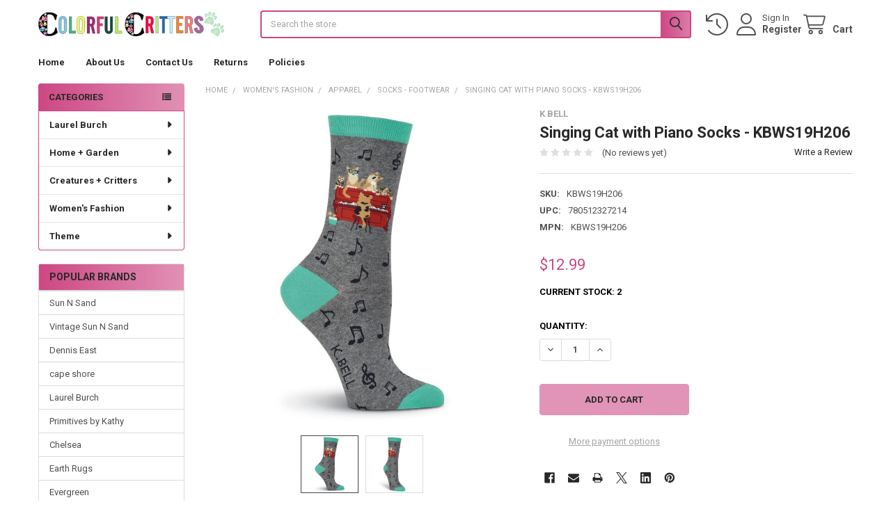

--- FILE ---
content_type: text/html; charset=utf-8
request_url: https://www.google.com/recaptcha/api2/anchor?ar=1&k=6LcjX0sbAAAAACp92-MNpx66FT4pbIWh-FTDmkkz&co=aHR0cHM6Ly9jb2xvcmZ1bGNyaXR0ZXJzLmNvbTo0NDM.&hl=en&v=PoyoqOPhxBO7pBk68S4YbpHZ&size=normal&anchor-ms=20000&execute-ms=30000&cb=55oujzqhd9fj
body_size: 49459
content:
<!DOCTYPE HTML><html dir="ltr" lang="en"><head><meta http-equiv="Content-Type" content="text/html; charset=UTF-8">
<meta http-equiv="X-UA-Compatible" content="IE=edge">
<title>reCAPTCHA</title>
<style type="text/css">
/* cyrillic-ext */
@font-face {
  font-family: 'Roboto';
  font-style: normal;
  font-weight: 400;
  font-stretch: 100%;
  src: url(//fonts.gstatic.com/s/roboto/v48/KFO7CnqEu92Fr1ME7kSn66aGLdTylUAMa3GUBHMdazTgWw.woff2) format('woff2');
  unicode-range: U+0460-052F, U+1C80-1C8A, U+20B4, U+2DE0-2DFF, U+A640-A69F, U+FE2E-FE2F;
}
/* cyrillic */
@font-face {
  font-family: 'Roboto';
  font-style: normal;
  font-weight: 400;
  font-stretch: 100%;
  src: url(//fonts.gstatic.com/s/roboto/v48/KFO7CnqEu92Fr1ME7kSn66aGLdTylUAMa3iUBHMdazTgWw.woff2) format('woff2');
  unicode-range: U+0301, U+0400-045F, U+0490-0491, U+04B0-04B1, U+2116;
}
/* greek-ext */
@font-face {
  font-family: 'Roboto';
  font-style: normal;
  font-weight: 400;
  font-stretch: 100%;
  src: url(//fonts.gstatic.com/s/roboto/v48/KFO7CnqEu92Fr1ME7kSn66aGLdTylUAMa3CUBHMdazTgWw.woff2) format('woff2');
  unicode-range: U+1F00-1FFF;
}
/* greek */
@font-face {
  font-family: 'Roboto';
  font-style: normal;
  font-weight: 400;
  font-stretch: 100%;
  src: url(//fonts.gstatic.com/s/roboto/v48/KFO7CnqEu92Fr1ME7kSn66aGLdTylUAMa3-UBHMdazTgWw.woff2) format('woff2');
  unicode-range: U+0370-0377, U+037A-037F, U+0384-038A, U+038C, U+038E-03A1, U+03A3-03FF;
}
/* math */
@font-face {
  font-family: 'Roboto';
  font-style: normal;
  font-weight: 400;
  font-stretch: 100%;
  src: url(//fonts.gstatic.com/s/roboto/v48/KFO7CnqEu92Fr1ME7kSn66aGLdTylUAMawCUBHMdazTgWw.woff2) format('woff2');
  unicode-range: U+0302-0303, U+0305, U+0307-0308, U+0310, U+0312, U+0315, U+031A, U+0326-0327, U+032C, U+032F-0330, U+0332-0333, U+0338, U+033A, U+0346, U+034D, U+0391-03A1, U+03A3-03A9, U+03B1-03C9, U+03D1, U+03D5-03D6, U+03F0-03F1, U+03F4-03F5, U+2016-2017, U+2034-2038, U+203C, U+2040, U+2043, U+2047, U+2050, U+2057, U+205F, U+2070-2071, U+2074-208E, U+2090-209C, U+20D0-20DC, U+20E1, U+20E5-20EF, U+2100-2112, U+2114-2115, U+2117-2121, U+2123-214F, U+2190, U+2192, U+2194-21AE, U+21B0-21E5, U+21F1-21F2, U+21F4-2211, U+2213-2214, U+2216-22FF, U+2308-230B, U+2310, U+2319, U+231C-2321, U+2336-237A, U+237C, U+2395, U+239B-23B7, U+23D0, U+23DC-23E1, U+2474-2475, U+25AF, U+25B3, U+25B7, U+25BD, U+25C1, U+25CA, U+25CC, U+25FB, U+266D-266F, U+27C0-27FF, U+2900-2AFF, U+2B0E-2B11, U+2B30-2B4C, U+2BFE, U+3030, U+FF5B, U+FF5D, U+1D400-1D7FF, U+1EE00-1EEFF;
}
/* symbols */
@font-face {
  font-family: 'Roboto';
  font-style: normal;
  font-weight: 400;
  font-stretch: 100%;
  src: url(//fonts.gstatic.com/s/roboto/v48/KFO7CnqEu92Fr1ME7kSn66aGLdTylUAMaxKUBHMdazTgWw.woff2) format('woff2');
  unicode-range: U+0001-000C, U+000E-001F, U+007F-009F, U+20DD-20E0, U+20E2-20E4, U+2150-218F, U+2190, U+2192, U+2194-2199, U+21AF, U+21E6-21F0, U+21F3, U+2218-2219, U+2299, U+22C4-22C6, U+2300-243F, U+2440-244A, U+2460-24FF, U+25A0-27BF, U+2800-28FF, U+2921-2922, U+2981, U+29BF, U+29EB, U+2B00-2BFF, U+4DC0-4DFF, U+FFF9-FFFB, U+10140-1018E, U+10190-1019C, U+101A0, U+101D0-101FD, U+102E0-102FB, U+10E60-10E7E, U+1D2C0-1D2D3, U+1D2E0-1D37F, U+1F000-1F0FF, U+1F100-1F1AD, U+1F1E6-1F1FF, U+1F30D-1F30F, U+1F315, U+1F31C, U+1F31E, U+1F320-1F32C, U+1F336, U+1F378, U+1F37D, U+1F382, U+1F393-1F39F, U+1F3A7-1F3A8, U+1F3AC-1F3AF, U+1F3C2, U+1F3C4-1F3C6, U+1F3CA-1F3CE, U+1F3D4-1F3E0, U+1F3ED, U+1F3F1-1F3F3, U+1F3F5-1F3F7, U+1F408, U+1F415, U+1F41F, U+1F426, U+1F43F, U+1F441-1F442, U+1F444, U+1F446-1F449, U+1F44C-1F44E, U+1F453, U+1F46A, U+1F47D, U+1F4A3, U+1F4B0, U+1F4B3, U+1F4B9, U+1F4BB, U+1F4BF, U+1F4C8-1F4CB, U+1F4D6, U+1F4DA, U+1F4DF, U+1F4E3-1F4E6, U+1F4EA-1F4ED, U+1F4F7, U+1F4F9-1F4FB, U+1F4FD-1F4FE, U+1F503, U+1F507-1F50B, U+1F50D, U+1F512-1F513, U+1F53E-1F54A, U+1F54F-1F5FA, U+1F610, U+1F650-1F67F, U+1F687, U+1F68D, U+1F691, U+1F694, U+1F698, U+1F6AD, U+1F6B2, U+1F6B9-1F6BA, U+1F6BC, U+1F6C6-1F6CF, U+1F6D3-1F6D7, U+1F6E0-1F6EA, U+1F6F0-1F6F3, U+1F6F7-1F6FC, U+1F700-1F7FF, U+1F800-1F80B, U+1F810-1F847, U+1F850-1F859, U+1F860-1F887, U+1F890-1F8AD, U+1F8B0-1F8BB, U+1F8C0-1F8C1, U+1F900-1F90B, U+1F93B, U+1F946, U+1F984, U+1F996, U+1F9E9, U+1FA00-1FA6F, U+1FA70-1FA7C, U+1FA80-1FA89, U+1FA8F-1FAC6, U+1FACE-1FADC, U+1FADF-1FAE9, U+1FAF0-1FAF8, U+1FB00-1FBFF;
}
/* vietnamese */
@font-face {
  font-family: 'Roboto';
  font-style: normal;
  font-weight: 400;
  font-stretch: 100%;
  src: url(//fonts.gstatic.com/s/roboto/v48/KFO7CnqEu92Fr1ME7kSn66aGLdTylUAMa3OUBHMdazTgWw.woff2) format('woff2');
  unicode-range: U+0102-0103, U+0110-0111, U+0128-0129, U+0168-0169, U+01A0-01A1, U+01AF-01B0, U+0300-0301, U+0303-0304, U+0308-0309, U+0323, U+0329, U+1EA0-1EF9, U+20AB;
}
/* latin-ext */
@font-face {
  font-family: 'Roboto';
  font-style: normal;
  font-weight: 400;
  font-stretch: 100%;
  src: url(//fonts.gstatic.com/s/roboto/v48/KFO7CnqEu92Fr1ME7kSn66aGLdTylUAMa3KUBHMdazTgWw.woff2) format('woff2');
  unicode-range: U+0100-02BA, U+02BD-02C5, U+02C7-02CC, U+02CE-02D7, U+02DD-02FF, U+0304, U+0308, U+0329, U+1D00-1DBF, U+1E00-1E9F, U+1EF2-1EFF, U+2020, U+20A0-20AB, U+20AD-20C0, U+2113, U+2C60-2C7F, U+A720-A7FF;
}
/* latin */
@font-face {
  font-family: 'Roboto';
  font-style: normal;
  font-weight: 400;
  font-stretch: 100%;
  src: url(//fonts.gstatic.com/s/roboto/v48/KFO7CnqEu92Fr1ME7kSn66aGLdTylUAMa3yUBHMdazQ.woff2) format('woff2');
  unicode-range: U+0000-00FF, U+0131, U+0152-0153, U+02BB-02BC, U+02C6, U+02DA, U+02DC, U+0304, U+0308, U+0329, U+2000-206F, U+20AC, U+2122, U+2191, U+2193, U+2212, U+2215, U+FEFF, U+FFFD;
}
/* cyrillic-ext */
@font-face {
  font-family: 'Roboto';
  font-style: normal;
  font-weight: 500;
  font-stretch: 100%;
  src: url(//fonts.gstatic.com/s/roboto/v48/KFO7CnqEu92Fr1ME7kSn66aGLdTylUAMa3GUBHMdazTgWw.woff2) format('woff2');
  unicode-range: U+0460-052F, U+1C80-1C8A, U+20B4, U+2DE0-2DFF, U+A640-A69F, U+FE2E-FE2F;
}
/* cyrillic */
@font-face {
  font-family: 'Roboto';
  font-style: normal;
  font-weight: 500;
  font-stretch: 100%;
  src: url(//fonts.gstatic.com/s/roboto/v48/KFO7CnqEu92Fr1ME7kSn66aGLdTylUAMa3iUBHMdazTgWw.woff2) format('woff2');
  unicode-range: U+0301, U+0400-045F, U+0490-0491, U+04B0-04B1, U+2116;
}
/* greek-ext */
@font-face {
  font-family: 'Roboto';
  font-style: normal;
  font-weight: 500;
  font-stretch: 100%;
  src: url(//fonts.gstatic.com/s/roboto/v48/KFO7CnqEu92Fr1ME7kSn66aGLdTylUAMa3CUBHMdazTgWw.woff2) format('woff2');
  unicode-range: U+1F00-1FFF;
}
/* greek */
@font-face {
  font-family: 'Roboto';
  font-style: normal;
  font-weight: 500;
  font-stretch: 100%;
  src: url(//fonts.gstatic.com/s/roboto/v48/KFO7CnqEu92Fr1ME7kSn66aGLdTylUAMa3-UBHMdazTgWw.woff2) format('woff2');
  unicode-range: U+0370-0377, U+037A-037F, U+0384-038A, U+038C, U+038E-03A1, U+03A3-03FF;
}
/* math */
@font-face {
  font-family: 'Roboto';
  font-style: normal;
  font-weight: 500;
  font-stretch: 100%;
  src: url(//fonts.gstatic.com/s/roboto/v48/KFO7CnqEu92Fr1ME7kSn66aGLdTylUAMawCUBHMdazTgWw.woff2) format('woff2');
  unicode-range: U+0302-0303, U+0305, U+0307-0308, U+0310, U+0312, U+0315, U+031A, U+0326-0327, U+032C, U+032F-0330, U+0332-0333, U+0338, U+033A, U+0346, U+034D, U+0391-03A1, U+03A3-03A9, U+03B1-03C9, U+03D1, U+03D5-03D6, U+03F0-03F1, U+03F4-03F5, U+2016-2017, U+2034-2038, U+203C, U+2040, U+2043, U+2047, U+2050, U+2057, U+205F, U+2070-2071, U+2074-208E, U+2090-209C, U+20D0-20DC, U+20E1, U+20E5-20EF, U+2100-2112, U+2114-2115, U+2117-2121, U+2123-214F, U+2190, U+2192, U+2194-21AE, U+21B0-21E5, U+21F1-21F2, U+21F4-2211, U+2213-2214, U+2216-22FF, U+2308-230B, U+2310, U+2319, U+231C-2321, U+2336-237A, U+237C, U+2395, U+239B-23B7, U+23D0, U+23DC-23E1, U+2474-2475, U+25AF, U+25B3, U+25B7, U+25BD, U+25C1, U+25CA, U+25CC, U+25FB, U+266D-266F, U+27C0-27FF, U+2900-2AFF, U+2B0E-2B11, U+2B30-2B4C, U+2BFE, U+3030, U+FF5B, U+FF5D, U+1D400-1D7FF, U+1EE00-1EEFF;
}
/* symbols */
@font-face {
  font-family: 'Roboto';
  font-style: normal;
  font-weight: 500;
  font-stretch: 100%;
  src: url(//fonts.gstatic.com/s/roboto/v48/KFO7CnqEu92Fr1ME7kSn66aGLdTylUAMaxKUBHMdazTgWw.woff2) format('woff2');
  unicode-range: U+0001-000C, U+000E-001F, U+007F-009F, U+20DD-20E0, U+20E2-20E4, U+2150-218F, U+2190, U+2192, U+2194-2199, U+21AF, U+21E6-21F0, U+21F3, U+2218-2219, U+2299, U+22C4-22C6, U+2300-243F, U+2440-244A, U+2460-24FF, U+25A0-27BF, U+2800-28FF, U+2921-2922, U+2981, U+29BF, U+29EB, U+2B00-2BFF, U+4DC0-4DFF, U+FFF9-FFFB, U+10140-1018E, U+10190-1019C, U+101A0, U+101D0-101FD, U+102E0-102FB, U+10E60-10E7E, U+1D2C0-1D2D3, U+1D2E0-1D37F, U+1F000-1F0FF, U+1F100-1F1AD, U+1F1E6-1F1FF, U+1F30D-1F30F, U+1F315, U+1F31C, U+1F31E, U+1F320-1F32C, U+1F336, U+1F378, U+1F37D, U+1F382, U+1F393-1F39F, U+1F3A7-1F3A8, U+1F3AC-1F3AF, U+1F3C2, U+1F3C4-1F3C6, U+1F3CA-1F3CE, U+1F3D4-1F3E0, U+1F3ED, U+1F3F1-1F3F3, U+1F3F5-1F3F7, U+1F408, U+1F415, U+1F41F, U+1F426, U+1F43F, U+1F441-1F442, U+1F444, U+1F446-1F449, U+1F44C-1F44E, U+1F453, U+1F46A, U+1F47D, U+1F4A3, U+1F4B0, U+1F4B3, U+1F4B9, U+1F4BB, U+1F4BF, U+1F4C8-1F4CB, U+1F4D6, U+1F4DA, U+1F4DF, U+1F4E3-1F4E6, U+1F4EA-1F4ED, U+1F4F7, U+1F4F9-1F4FB, U+1F4FD-1F4FE, U+1F503, U+1F507-1F50B, U+1F50D, U+1F512-1F513, U+1F53E-1F54A, U+1F54F-1F5FA, U+1F610, U+1F650-1F67F, U+1F687, U+1F68D, U+1F691, U+1F694, U+1F698, U+1F6AD, U+1F6B2, U+1F6B9-1F6BA, U+1F6BC, U+1F6C6-1F6CF, U+1F6D3-1F6D7, U+1F6E0-1F6EA, U+1F6F0-1F6F3, U+1F6F7-1F6FC, U+1F700-1F7FF, U+1F800-1F80B, U+1F810-1F847, U+1F850-1F859, U+1F860-1F887, U+1F890-1F8AD, U+1F8B0-1F8BB, U+1F8C0-1F8C1, U+1F900-1F90B, U+1F93B, U+1F946, U+1F984, U+1F996, U+1F9E9, U+1FA00-1FA6F, U+1FA70-1FA7C, U+1FA80-1FA89, U+1FA8F-1FAC6, U+1FACE-1FADC, U+1FADF-1FAE9, U+1FAF0-1FAF8, U+1FB00-1FBFF;
}
/* vietnamese */
@font-face {
  font-family: 'Roboto';
  font-style: normal;
  font-weight: 500;
  font-stretch: 100%;
  src: url(//fonts.gstatic.com/s/roboto/v48/KFO7CnqEu92Fr1ME7kSn66aGLdTylUAMa3OUBHMdazTgWw.woff2) format('woff2');
  unicode-range: U+0102-0103, U+0110-0111, U+0128-0129, U+0168-0169, U+01A0-01A1, U+01AF-01B0, U+0300-0301, U+0303-0304, U+0308-0309, U+0323, U+0329, U+1EA0-1EF9, U+20AB;
}
/* latin-ext */
@font-face {
  font-family: 'Roboto';
  font-style: normal;
  font-weight: 500;
  font-stretch: 100%;
  src: url(//fonts.gstatic.com/s/roboto/v48/KFO7CnqEu92Fr1ME7kSn66aGLdTylUAMa3KUBHMdazTgWw.woff2) format('woff2');
  unicode-range: U+0100-02BA, U+02BD-02C5, U+02C7-02CC, U+02CE-02D7, U+02DD-02FF, U+0304, U+0308, U+0329, U+1D00-1DBF, U+1E00-1E9F, U+1EF2-1EFF, U+2020, U+20A0-20AB, U+20AD-20C0, U+2113, U+2C60-2C7F, U+A720-A7FF;
}
/* latin */
@font-face {
  font-family: 'Roboto';
  font-style: normal;
  font-weight: 500;
  font-stretch: 100%;
  src: url(//fonts.gstatic.com/s/roboto/v48/KFO7CnqEu92Fr1ME7kSn66aGLdTylUAMa3yUBHMdazQ.woff2) format('woff2');
  unicode-range: U+0000-00FF, U+0131, U+0152-0153, U+02BB-02BC, U+02C6, U+02DA, U+02DC, U+0304, U+0308, U+0329, U+2000-206F, U+20AC, U+2122, U+2191, U+2193, U+2212, U+2215, U+FEFF, U+FFFD;
}
/* cyrillic-ext */
@font-face {
  font-family: 'Roboto';
  font-style: normal;
  font-weight: 900;
  font-stretch: 100%;
  src: url(//fonts.gstatic.com/s/roboto/v48/KFO7CnqEu92Fr1ME7kSn66aGLdTylUAMa3GUBHMdazTgWw.woff2) format('woff2');
  unicode-range: U+0460-052F, U+1C80-1C8A, U+20B4, U+2DE0-2DFF, U+A640-A69F, U+FE2E-FE2F;
}
/* cyrillic */
@font-face {
  font-family: 'Roboto';
  font-style: normal;
  font-weight: 900;
  font-stretch: 100%;
  src: url(//fonts.gstatic.com/s/roboto/v48/KFO7CnqEu92Fr1ME7kSn66aGLdTylUAMa3iUBHMdazTgWw.woff2) format('woff2');
  unicode-range: U+0301, U+0400-045F, U+0490-0491, U+04B0-04B1, U+2116;
}
/* greek-ext */
@font-face {
  font-family: 'Roboto';
  font-style: normal;
  font-weight: 900;
  font-stretch: 100%;
  src: url(//fonts.gstatic.com/s/roboto/v48/KFO7CnqEu92Fr1ME7kSn66aGLdTylUAMa3CUBHMdazTgWw.woff2) format('woff2');
  unicode-range: U+1F00-1FFF;
}
/* greek */
@font-face {
  font-family: 'Roboto';
  font-style: normal;
  font-weight: 900;
  font-stretch: 100%;
  src: url(//fonts.gstatic.com/s/roboto/v48/KFO7CnqEu92Fr1ME7kSn66aGLdTylUAMa3-UBHMdazTgWw.woff2) format('woff2');
  unicode-range: U+0370-0377, U+037A-037F, U+0384-038A, U+038C, U+038E-03A1, U+03A3-03FF;
}
/* math */
@font-face {
  font-family: 'Roboto';
  font-style: normal;
  font-weight: 900;
  font-stretch: 100%;
  src: url(//fonts.gstatic.com/s/roboto/v48/KFO7CnqEu92Fr1ME7kSn66aGLdTylUAMawCUBHMdazTgWw.woff2) format('woff2');
  unicode-range: U+0302-0303, U+0305, U+0307-0308, U+0310, U+0312, U+0315, U+031A, U+0326-0327, U+032C, U+032F-0330, U+0332-0333, U+0338, U+033A, U+0346, U+034D, U+0391-03A1, U+03A3-03A9, U+03B1-03C9, U+03D1, U+03D5-03D6, U+03F0-03F1, U+03F4-03F5, U+2016-2017, U+2034-2038, U+203C, U+2040, U+2043, U+2047, U+2050, U+2057, U+205F, U+2070-2071, U+2074-208E, U+2090-209C, U+20D0-20DC, U+20E1, U+20E5-20EF, U+2100-2112, U+2114-2115, U+2117-2121, U+2123-214F, U+2190, U+2192, U+2194-21AE, U+21B0-21E5, U+21F1-21F2, U+21F4-2211, U+2213-2214, U+2216-22FF, U+2308-230B, U+2310, U+2319, U+231C-2321, U+2336-237A, U+237C, U+2395, U+239B-23B7, U+23D0, U+23DC-23E1, U+2474-2475, U+25AF, U+25B3, U+25B7, U+25BD, U+25C1, U+25CA, U+25CC, U+25FB, U+266D-266F, U+27C0-27FF, U+2900-2AFF, U+2B0E-2B11, U+2B30-2B4C, U+2BFE, U+3030, U+FF5B, U+FF5D, U+1D400-1D7FF, U+1EE00-1EEFF;
}
/* symbols */
@font-face {
  font-family: 'Roboto';
  font-style: normal;
  font-weight: 900;
  font-stretch: 100%;
  src: url(//fonts.gstatic.com/s/roboto/v48/KFO7CnqEu92Fr1ME7kSn66aGLdTylUAMaxKUBHMdazTgWw.woff2) format('woff2');
  unicode-range: U+0001-000C, U+000E-001F, U+007F-009F, U+20DD-20E0, U+20E2-20E4, U+2150-218F, U+2190, U+2192, U+2194-2199, U+21AF, U+21E6-21F0, U+21F3, U+2218-2219, U+2299, U+22C4-22C6, U+2300-243F, U+2440-244A, U+2460-24FF, U+25A0-27BF, U+2800-28FF, U+2921-2922, U+2981, U+29BF, U+29EB, U+2B00-2BFF, U+4DC0-4DFF, U+FFF9-FFFB, U+10140-1018E, U+10190-1019C, U+101A0, U+101D0-101FD, U+102E0-102FB, U+10E60-10E7E, U+1D2C0-1D2D3, U+1D2E0-1D37F, U+1F000-1F0FF, U+1F100-1F1AD, U+1F1E6-1F1FF, U+1F30D-1F30F, U+1F315, U+1F31C, U+1F31E, U+1F320-1F32C, U+1F336, U+1F378, U+1F37D, U+1F382, U+1F393-1F39F, U+1F3A7-1F3A8, U+1F3AC-1F3AF, U+1F3C2, U+1F3C4-1F3C6, U+1F3CA-1F3CE, U+1F3D4-1F3E0, U+1F3ED, U+1F3F1-1F3F3, U+1F3F5-1F3F7, U+1F408, U+1F415, U+1F41F, U+1F426, U+1F43F, U+1F441-1F442, U+1F444, U+1F446-1F449, U+1F44C-1F44E, U+1F453, U+1F46A, U+1F47D, U+1F4A3, U+1F4B0, U+1F4B3, U+1F4B9, U+1F4BB, U+1F4BF, U+1F4C8-1F4CB, U+1F4D6, U+1F4DA, U+1F4DF, U+1F4E3-1F4E6, U+1F4EA-1F4ED, U+1F4F7, U+1F4F9-1F4FB, U+1F4FD-1F4FE, U+1F503, U+1F507-1F50B, U+1F50D, U+1F512-1F513, U+1F53E-1F54A, U+1F54F-1F5FA, U+1F610, U+1F650-1F67F, U+1F687, U+1F68D, U+1F691, U+1F694, U+1F698, U+1F6AD, U+1F6B2, U+1F6B9-1F6BA, U+1F6BC, U+1F6C6-1F6CF, U+1F6D3-1F6D7, U+1F6E0-1F6EA, U+1F6F0-1F6F3, U+1F6F7-1F6FC, U+1F700-1F7FF, U+1F800-1F80B, U+1F810-1F847, U+1F850-1F859, U+1F860-1F887, U+1F890-1F8AD, U+1F8B0-1F8BB, U+1F8C0-1F8C1, U+1F900-1F90B, U+1F93B, U+1F946, U+1F984, U+1F996, U+1F9E9, U+1FA00-1FA6F, U+1FA70-1FA7C, U+1FA80-1FA89, U+1FA8F-1FAC6, U+1FACE-1FADC, U+1FADF-1FAE9, U+1FAF0-1FAF8, U+1FB00-1FBFF;
}
/* vietnamese */
@font-face {
  font-family: 'Roboto';
  font-style: normal;
  font-weight: 900;
  font-stretch: 100%;
  src: url(//fonts.gstatic.com/s/roboto/v48/KFO7CnqEu92Fr1ME7kSn66aGLdTylUAMa3OUBHMdazTgWw.woff2) format('woff2');
  unicode-range: U+0102-0103, U+0110-0111, U+0128-0129, U+0168-0169, U+01A0-01A1, U+01AF-01B0, U+0300-0301, U+0303-0304, U+0308-0309, U+0323, U+0329, U+1EA0-1EF9, U+20AB;
}
/* latin-ext */
@font-face {
  font-family: 'Roboto';
  font-style: normal;
  font-weight: 900;
  font-stretch: 100%;
  src: url(//fonts.gstatic.com/s/roboto/v48/KFO7CnqEu92Fr1ME7kSn66aGLdTylUAMa3KUBHMdazTgWw.woff2) format('woff2');
  unicode-range: U+0100-02BA, U+02BD-02C5, U+02C7-02CC, U+02CE-02D7, U+02DD-02FF, U+0304, U+0308, U+0329, U+1D00-1DBF, U+1E00-1E9F, U+1EF2-1EFF, U+2020, U+20A0-20AB, U+20AD-20C0, U+2113, U+2C60-2C7F, U+A720-A7FF;
}
/* latin */
@font-face {
  font-family: 'Roboto';
  font-style: normal;
  font-weight: 900;
  font-stretch: 100%;
  src: url(//fonts.gstatic.com/s/roboto/v48/KFO7CnqEu92Fr1ME7kSn66aGLdTylUAMa3yUBHMdazQ.woff2) format('woff2');
  unicode-range: U+0000-00FF, U+0131, U+0152-0153, U+02BB-02BC, U+02C6, U+02DA, U+02DC, U+0304, U+0308, U+0329, U+2000-206F, U+20AC, U+2122, U+2191, U+2193, U+2212, U+2215, U+FEFF, U+FFFD;
}

</style>
<link rel="stylesheet" type="text/css" href="https://www.gstatic.com/recaptcha/releases/PoyoqOPhxBO7pBk68S4YbpHZ/styles__ltr.css">
<script nonce="Cnz4mdBSzLNq5dSYLalxag" type="text/javascript">window['__recaptcha_api'] = 'https://www.google.com/recaptcha/api2/';</script>
<script type="text/javascript" src="https://www.gstatic.com/recaptcha/releases/PoyoqOPhxBO7pBk68S4YbpHZ/recaptcha__en.js" nonce="Cnz4mdBSzLNq5dSYLalxag">
      
    </script></head>
<body><div id="rc-anchor-alert" class="rc-anchor-alert"></div>
<input type="hidden" id="recaptcha-token" value="[base64]">
<script type="text/javascript" nonce="Cnz4mdBSzLNq5dSYLalxag">
      recaptcha.anchor.Main.init("[\x22ainput\x22,[\x22bgdata\x22,\x22\x22,\[base64]/[base64]/[base64]/[base64]/cjw8ejpyPj4+eil9Y2F0Y2gobCl7dGhyb3cgbDt9fSxIPWZ1bmN0aW9uKHcsdCx6KXtpZih3PT0xOTR8fHc9PTIwOCl0LnZbd10/dC52W3ddLmNvbmNhdCh6KTp0LnZbd109b2Yoeix0KTtlbHNle2lmKHQuYkImJnchPTMxNylyZXR1cm47dz09NjZ8fHc9PTEyMnx8dz09NDcwfHx3PT00NHx8dz09NDE2fHx3PT0zOTd8fHc9PTQyMXx8dz09Njh8fHc9PTcwfHx3PT0xODQ/[base64]/[base64]/[base64]/bmV3IGRbVl0oSlswXSk6cD09Mj9uZXcgZFtWXShKWzBdLEpbMV0pOnA9PTM/bmV3IGRbVl0oSlswXSxKWzFdLEpbMl0pOnA9PTQ/[base64]/[base64]/[base64]/[base64]\x22,\[base64]\x22,\x22w7orw6EhesKUw406LErDrCNdwpYHw7rCoMOYJRsFaMOVHwLDn2zCnTxkFTsTwqRnworCpxbDvCDDsEptwofCu3PDg2J6wpUVwpPCsDnDjMK0w4sDFEYTC8KCw5/CqcOIw7bDhsOnwqXCpm8CTsO6w6pOw53DscK6C2Fiwq3Dql49a8KOw5bCp8OIL8OvwrA9C8ODEsKnTHlDw4QjKMOsw5TDijPCusOATRATYAAbw6/Cky1XwrLDvxNsQ8K0wqFuVsOFw7zDiEnDm8OlwoHDqlxeEjbDp8KCJUHDhVNzOTfDj8OCwpPDj8OPwpfCuD3CkMKwNhHCg8KRwooaw5fDuH5nw6MAAcKrXcKtwqzDrsKTUl1rw5LDoxYcUxZibcKUw5RTY8OhwpfCmVrDvz9secOuIgfCscO7wr7DtsK/woLDjVtUXgYyTRR5BsK2w41jXHDDtsKOHcKJQSrCkx7CmhDCl8Oww4DCnjfDu8KUwpfCsMOuKsOZI8OkB3XCt24xV8Kmw4DDqsKswoHDiMK5w5Vtwq1Tw6TDlcKxf8KUwo/Ck23CnsKYd2jDjcOkwrIQEh7CrMKuLMOrD8Klw5fCv8KvUz/Cv17CsMKBw4krwq95w4t0W0U7LD9IwoTCnD3DtBtqfyRQw4QNRRAtPMOJJ3Npw5I0Hho8wrYhfsKfbsKKWjvDlm/DtsKnw73DuWfCr8OzMy4CA2nCmsKTw67DosKeU8OXL8OZw67Ct0vDnsKgHEXCrsKyH8O9wpzDnMONTDHCoDXDs3TDpsOCUcO+eMOPVcONwqM1G8OMwpvCncO/[base64]/[base64]/ChEdRwprCncKxIMOVwqgLwoN+wrkJwr5/wqDDsXbClFLDiTzDjiHCqz5fB8OvMcKQfmHDpgvDgQYDCsK8wofCmsKMw5gTRsOJC8OzwovCpcKEJGHDj8OvwpYewr9kwoPCl8OFY3DCucKQE8Kpw4LCv8KrwoghwpAZNw3DsMKUR2bChEbCjRYeYmpZUcOrwrLCiWFHEmXCv8KYM8O/FsO0PAQdcEIcICzCsG3DjsKIw7rCqMK5wo5Pw6XDsgrCoS7CkSbCvcOmwpjCksKtwpQYwqwNJhZ6aHF/w77Dj2nCoDXCqHjCiMK7ChZUQnhCwq06woZHecKTw55bTlzCucKRwpLCsMK5M8OtX8Kyw5nCo8KkwrfDphnCqMO7wo/DucKxA00YwrbCoMKqwqDCghw7w4HDq8Ktw6jCuD0iw4g0GcKCTBLCrMKJw68nG8OEO27Dil1RDHlaS8Kgw6FEAyPDq2jCmTpjEn9McxjDvsO2wozCk3nCojYsRgBwwptzUksFwpvCq8K5w7Ztw55Hw5jDrMOhwpMow402wrHDjSvCsyLCmMKqwp/DkgnCplLDqMKKwrYFwrlrwqcIHsO6wpvDtCEmW8K3w5A/c8OlHcOObcK+QgBwKsKZEcODaUsJeHZFw6xkw5rDkS08NsKtHWFUwqVaCUvDuUPDqMOxwoQvwr7CscOzw5vDkmbDux80w4EZccOuwp98w4fDncKcHMK1w6jCrTo9w7AMEcKDw68kOXEdw7TDr8KIAsOfw7kfRn/CvMOGSsOow47ChMK9wqgiJsO/w7DCm8KAV8Ogfy/DnsO/wrXCijnDkRjCkMKAwqHDvMORBsOGw5fCpcO7aF3ClGjDuG/DqcO5woRnwr3CiHcAwolgw6lJGcK0w4/Csx3DmsOWDsKkJ2F9OMKqQA3Ch8OOCRszKMKDNcKPw41AwonCvDt4AMO3wqw1TgXDnsK+w7jDuMK/[base64]/[base64]/[base64]/CmhERw5TCgCfCmMOtYSgAw6tkw4ohwqg0JcKmwpkNP8KYw7TCsMKBSsKMSwJlw63CmsKFKjxYIn3Ct8K+wojCpTrDlzLCjsKcbgzDscKQw5TCrFVHfMOEwop+aHc8I8O8w5vDiE/DiFEYw5dTTMOSEWV3wofDlMOpZUMSUgzDp8K0EiLCiyrCnsKyaMOGeDs4woAIU8KMwrHDqT5qL8O0F8KkL1bCkcOSwo5Rw6vDmWTDuMKqwrQceAATw43DgMKYwoxDw7ZRGMO5Shdvwq3ChcK+OkXDrA7CsQR/a8Olw4VWPcK4XVpVw6XDhzhEYcKZdMO+wp3Dt8OLI8KwwovDoxPCssKbOHNbKx8WVXXDhAzDg8KfEsK7OcOtQkDDkGE0Qg05BcKEw7prw7rDilBSHW5XSMKAwo5eGDtfTC0/wolXwpcrdnpAL8Kzw4RUw7xoQnVqUFhGJD7CmMO9Clczwp/[base64]/DisKWw50UwrMsFUVZwrDCrwpfLMK5w63CisKTWMOmw5PDq8KbwolLV1xOOMKeEMKUwqk2P8OpHsOLOcO4w5XDhFfChXzDlMKVwrXCnMKZwqh9YcKqwqvDk18JWDfCmSAHw5w0w48EwrrClHbCn8O+w4TCuHFRwqrDo8OVOy/[base64]/[base64]/w7TDtMOHLwvDjcKCw61Rw6vDsloNwrNpXsK5wovClcKresKAJBLDgil9SQ3CisO6PznDtErDoMO5wrnDg8OOwqE0FzTDkmnCon1Ewqk5ecOaEcKyXB3DqcKWwr1ZwqNqUhbCtE/Du8O/Hh9OQic/OQ7CuMKdwpZ6w5zCosKJw58eGS9wKn1OIMOgN8O+wphEU8Khw48twoJWw4zDrALDnjTCgsK7SXw5w7HCkjMSw7zDv8KawoIuw553LsKCwpozMMKGw6o3w67DqMOpG8ONw6HDhMKVd8KjH8O4d8OTH3HClxTDsxJ0w5fCqx1YNn/Cg8OVBsOJwpZuwp4OK8O6wq3DuMOlfinCinRew6/DsWrDhF91w7d/w5rChAw5cTJiw4fDoERLwoXDrMKqw4QHwoAbw5PCvsKORQIEJFLDq3BUWMO3AMOSPFrCmMOBfAljw5HCg8Ocw6vCvkjDgcODbQAVwoN/wp7CoUbDkMO/w5jDpMKXwqjDvMK7wp1HR8KxCFRPwpgnUFYrw7I3wqvCqsOmw7J0E8KUW8KGMcKfE0zCklrDkBl9wpbCtsO0Qw8VdF/Dq3QQIH3CkMKqBUvDuiHDl1XCom1Hw6JZbizCkcOaGsKmw7LDrsO2w77DiR8yM8KqbBfDlMKTw4PCvy/CvADCqMOgR8O/TsOHw5QEwrrCujlgHCZ9w5Q4wqFyZDRlV3kkw78YwrgPw5jDvVlVA2jCpsK5w7x0w5Ybwr7DjsKxwqfDgsKyYsO5TSxew5F1wqcYw58Gw4oEwovCgxnCvFXCtsODw6p4FBJ/wqbDj8KWW8ONYFIYwpo3OSYoQ8OGYABCVsOVPMOBw43DmcKPRDPCoMKNeCZhf3hsw7LCoirDrV/DukADTMK3CQvCoB18X8KtS8OOG8K0wrrDqcKkInUkw4HCgMOTw48+Xwt2am/CiWFCw7/Ch8KiUn3ClWJ5PDzDgHnDosKtPiZiG1rDuGJvw64mw53Ch8OlwrnDhnnCs8K+EcKkw7LDkRJ8woLCimrDj2YUakTDhxZnwocIPsOUwr4dw7Jtw6s6w7xmwq0VLsO+w4osw7jDgQY8FxDCtcKWG8O1JcKFw6A3JMOpSz7Con0UwrnCiHHDkXhjwoEdw44nJkQbIx7DiB/DpMOKJsOrAALDi8K7wpZmGWcLw7vClMKQBiTDgBwjw5HCjMKZw4jDkcK5YsOQe11pGgNBwrxfwp5Gw7gtwrvCtGPDs1zDmQlzw4fDll86wptTbEpEw6DClDLCqMKYDTZKF0bDkk/CksKqMnbCvsO/w5t4Gx0FwpAcVsKoTcO1wo1Uw6MbSsOrTcKlwplBwoPCqmPCn8OkwqoXUsKXw55RYHPCjWNFJMOZBsObFMOwX8KpLUHDtCPDt3bClGTDihLDlcO3w6pjwodPwoTCqcOZw6fCrFs0w5JAHsKfw5/DtsKnwq7DmBk/MMOdfcKKw59pKwnDg8KbwrszScOPd8OPExbDgsKhw4E+HlVKRxHDmCLDpMKxPxzDoFNxw4zCiAvDlh/DksKuMU3Do1PDs8OFUVNCwqMlw6wsZ8OKe3xUw7jCsifCrsKEO3/[base64]/CoU7Dk37DmsO9Rio0HcOOw65nw5rDtW7CgcOBA8KJSh3DuWnDtsKoIcKeKUoOw60eUsOJwowjNsO7IBIFwoLCj8Otwr5Hw6wQM2DDhnkxwqTDpsK5wrLDpcKlwoF/AiHClsK6M1Yhw47DiMOJJQdLcsOaw4rDnRLCicKaSnMjwrbCssKUDcOrSUjDmMOdw6bDhcKkw6XDvFMjw7hkfhNSw4trZEo6QVzDi8OqLWDCr0/Cg2jDgMOZHmjCq8K4KgjCiizCmntjf8O9w6vCmjPDmQsOQh3DhGzCqMKgwqF9WXtTXMKSfMKRwp/DpcOBHQrCmQPDhcK9asOuwpDDgcOEdlDDkSPDiitEw7/CicO2PcKtZm9tIHvCmcKnZ8OEBcKFUCrCkcKddcKRez3CqhHDpcOnQ8KbwqBfw5DCk8OXw7rDvDcXP3nDtWscwpvCj8KNZ8KUwqHDqyvCm8KBwpXDjcK+P3LCpcOSLmkNw5ErLCTCuMOVw43DjMONO3d8w6Ydw7vDqHN/[base64]/CvgPDm8KNNcONw6czc0rDs8KTdTYEwpdHw6nDm8Kiw4zDu8OsYcKKwpFZPA3Dh8O+CcKvYsOtb8OrworCsRDCocKcw4fCrWtkHgkmw7ZMVyXCp8KHKX1PNX5qw6p0wrTCv8ORKj/CvcO7HHjDisO3w4zCiXnDscKqdsKvYMKuwrdjwqEHw7/[base64]/DmMOuw5vDmW4OJMKjTV3ClUbDs1XDlxvDm0rDkcKmwqnCgxdfw51IBcOSwpHDuF7CtsOBc8OKw6nDtzg1Y03DjsOrwrbDk1IvN1DDrMK8T8K+w69/wofDqMKtGXfCr3vCuj/[base64]/Cq3TDqQLCknXDgirCr8ORC1pHw7LDssOqMmHCrMOTdMOgwpdzwpTDk8OXwo/CgcKAw4bDicOaFcKQcFHDocKaa1wSw6DDjAjDlcO+AMKGwpQCwq7CuMOJw7o7w7XCiW9JN8OJw4VNPXQXaE5OZHEwWsO9woV1UgDCp2/CmQp6M2bChsOgw6l0SCZOw50rXn1Fcilbw78lw50AwrQswoPClz3DvFHCjRvCmy3DkX8/ChELJHDCmkshFMOqwr/[base64]/JcONRXgdwqBnV8KrwrfCgDPChyJew4DCt8KtDMOaw5kGfcKwdhAAwphjwr41P8KxE8K0I8OdQTAhwpzCtsK1YRM0XA5fHn4BWErDhyAEMsOACcKrwprDs8KCUUBuXcK+GwkITsK/w4LDgBxMwot3einCvU1reXHDg8ONw5jDosKkBQHCg3EDEBnCh0vDt8KHI0jDm0k6wrjCiMKEw5TDvBvCpkoiw6PCiMOkwoVkw7jDncOmRcO0VcKJw7zCusOvLBgNJXnCh8OsBcOuwq8DPsKNOU3DoMOPJ8KjKRDDvFfChMKDw7HClnPCisKTD8OlwqTCgxc/MhvCiAYTwojCosKnYsOfRcKPBcKVw67DoSTCgsO+wrnCl8KZP2kgw63CusOCwqfCsBs1W8OAw6zDoidbwp/CusK1w6fDosKwwrHDnsKST8O2wpvDlnbDoUTDnAYLw4hTwpPChnkvwoPClcKWw63DsA50HTV8JcO7U8OmRMOMS8KgdAlNw5d1w5A+wrxkLE/[base64]/AAnDosKWMcKCwo/[base64]/[base64]/CvcK1wpDDusKWHcOswrgUBsOJVMOCQMOwPngKw7XCnMKBGsOuYj9vN8O1PBnDrMOjwpcDWD/Dq33CkTfCtMODw7bDtyHCnibCq8OEwos7w7V4woUXw6/CvMK/w7HDpiVhwq8AQknDj8O2wogvVCM0UFs6TH3DoMOXYzZBWB9oQMKCKcOeE8OoUkrCp8K+aALDoMOUBcKsw47DoABoMDhYwoQFScO1wpzCpix4IsO+dQjDoMKSwqF9w5URNcO/IRLDtxTCpn4xw78Hw4vDocOWw6XCqH8TAgtyUsOiCcOnL8Onw6nDsx9iwpnCncO/Sz0eUcOeQMKbwpPDmcO5bzzDkcKDwoccw7AjVhXDrcKuY0XCgjZJw6bCqsOwdsK7wr7Cv1g4w7bDucKHCMOpH8OIwoILBnjCgTEMdlhqwrXCnw8xC8Kww43CjjjDocOVwoYrEkfCnD/CnMOfwrRRD0Zcw5c8aUrClwvCrMONYj8CwqjDvA8bQ3QqUm4TaxLDjz9Dw5MTw5JHa8K2w7BrNsOrX8KgwoZHw7UnWykiw6DDrGQ5w49RIcKew4J4wq3DhE3DuRFdYMOsw7IRwqZpfMK2wqfDiwTDpibDqMKow47DnXljQxsGwofDtBkpw5vCkA/DgHvCsUM/[base64]/CpFN/YcOhAcOoH3HDnHQvMsOLDAvCvnfDlno/wq5cYW7CtiVHw6YXSXrDvi7CssONfBDDgw/[base64]/CpUHDiDnCthvDq8KBwojCicOwSMOTd8OiOVFFw6RMw5/[base64]/KCDCuCjDh8OOw5h5wq9zwpLDvVbCtkY7wqPCnMKLwohxV8KCf8OjMijCiMK/Ywkxw6kVB1A8EUjCo8Kgw7YFYnByKcKGwpPDlGvDqMKIw4ZVw7dew7fDr8KQLhozAsOpexLCvCvCgcOJw6h0aXnClMKAFFzDqsKhwr0iw4lyw5hDFGDCrcOWcMKCBMKZZ3EEwr/DjFkkHBHCuA9TNMKIUA1Ww57ChMKJM1HCl8KQFcKNw6PCnMOmK8KgwpkYwo/CqMKfMcKIwonCmsKoTsOiOlrDjWLCqQxhCMK2w7/DvcKnw7Zqw5hDcsK8w4c6CRbDq11wG8OvEMKGTCILw4JLfMOoesKfwo7CkMKEwrNvciHCnMOHwqPCujvDix/DkMK7PcKWwqPDomfDpn/DiULCmXp6wotKecOgwqXDscKlw4Yww57DjcKldCRKw4pLLMOvQ252wocGw5vCpVJ8aQjDlDvCosOMw6wfQsKvwoU2w5Bfw6PDvMOdPGhkwrTCtndNWMKCAsKPMsObwqDCgw4kY8KJwqHCrsOQJU5/w7/CqcORwptfM8OFw5PDrigUdSfDkxfDrsOcwo4zw5DDisKQworDk1zDnBrCpCjDrMOlwqhHw4pqQcKJwoplST8dUsKnAEN0OsOuwq51w7DDpifDgmjCllHDtcKlw5fCjlXDrMKOwojDuUrDicKhw7XCqyIWw48GwqdTwpYMZFhVH8KUw4cswr3DhcOOwq/Ds8OqSynClsKdSjoaZsKfXMO0UcK0w5l1DMKuwr0NSzXDocKXworCtzFPwq3DoHPCmQTCuzlKe0piw7HCrkfCn8OeRcOBwr8rNcKJaMO7wqbCmEhDSEs9BMO5w5EewrtpwrgIwp/DqlnCpMKxw6gGw5XCjmYRw5YFe8O1CkXCscKKw5/DglDDn8Kgwr3CoDB7wptXwrUSwrpWw6QsBsOlLx3Dln3CosO1AH7CjsKzwr/DvcO1MxYWw5LChgNqbTjDj0PDjU46wp1lwoXCisOpDxdowqYnWMOMBEzDpVtRV8Kcwr7DhnPCqcK+wrIgdgjCjn4oBzHCn007w47CtUJYw63ClcKMbWbDhsOuw5bDkR17FScfw6tWKUfDgGhwwqTDk8KkwrDDoj/ChsO+NEnCu1LCq1dWMDgSwq84UcOvccKEwpbDt1LDrFPDnwJkdEJFwpkoGMO1wrwtw7B8cFRAO8OjfFbCpMO8WlwEwpPDlWvCon3DsjzCkVxqeWMPw5lLw6fCglzCr2TCsMOFw6cRwo/Cr2sxGiBMwoXCv18ODyREFiTDg8OHw7NMwrQ7w6VNb8KFBMKTw7gvwrIBTUPDvcOXw4plw7XDhysZwqJ+dsKMw4rCgMKuPMKVa2vDqcONwo3DuSA9Dls/wph+H8KwNMOHeSXDj8KQw5rDnsO9LsOBAmcQFRBOwqPCtQMmwpzDhmHDgk0uwobCn8OXw7fDogbDlsK5KnURCcKFwqLDgWd/worDlsOjw5zDmcK2FB3CjEcABTldMCrDpXHCmlfDiwU+wo1Aw7fDucOGRlh6w7/DhMOUwqU/Xk3DmMKEUcOiFMOSEcKiwoghCF5nw6Bhw4XDvWzDisKsTcKTw43DlMKRw6fDkhIhcUVrw499IsKMw6MsKD7DmATCrsOlw7zDnsK5w4HDgMK+NHXCs8KvwrzClnnCrMOMGkbCjMOGwqvDqHDClhQpwrUaw5HDicOqYHtfBH/[base64]/CksOtwpJawqfCvhTDm8OTwqbCicOTaAJ2w7DCqcOZe8OJw5vDvz/Co3PCssK5w47DqsKPHGXDqW3CtW7DhsOmPsOeY0hkYUQ/wqXCiCVhw6LDnMO8Y8OLw4TDkkRMw65Ga8OnwqgCHzFOBQ/CtnHCh2VHG8O7wqxUFcO3wpwMZT3Cj0Mhw4jCoMKieMKFc8K1BcOswoTCocKCw7xAwrJlT8ORaGbDq0xww73DjT3Dhg4XwoYlGsOwwo1Aw5jDvMOCwoJWQz4qwr/CrcOmT0jCh8K4SsKGw606woUuVsOPN8OQCsKVw4gRVMOpCAvCrnw8aVQDw7TCu3hHworDmMKlccKhKMO2wrfDkMO4N1XDv8O6GmUdw4/CqsO2H8KoD1LDhMK3cTbCjcKywqJ7wpFBw7bDisKjXSRudcOZJUbClGUiXsKTM03CtcKMw7k/[base64]/wpgUwpVOd8Kpw6o4PilMwq5ua3pAO8OQw67DrMO0c8Oww5bDiQ7DtkXCpyDDjCtGd8KFw4Vnw4ARw79awpdBwr3DoXrDjUNSEABOERvDm8ONcsO1ZUDCh8Kuw7h1Kxg7E8Ofw48/[base64]/w5oHfcOXPsOnw5R2fzUfeMOOAxLDukVgewzDiV/ClRJ9UMOFw5XCj8KNMgxDwpM1wpVXw6xZbikMw6kewrDCpgTDrsKDOw4YLMOXNhovwpUtX2AlSgRbcUEjNsKkRcOqLsOSCCXCvAvDllluwoYtVh0EwrDDlsKLw7/DtsKJfy7CqS1Mwqtxw79PUMKcUV/DqFgbTsOvBMOMw5/[base64]/DuMOgwoYiw5XCgTfDm8Ovw43DmsOGw7jChMOowoQWJSJhEjvDrmEEw48CwrJ/JHJQJVLDtsOXw7LDqX3CvMOcagzCvTbDp8K+BcKkJE7CrcO/LMKuwqJyLH5nHsKgw65Bw7XCpGZvwrjCosOiEsKxwqZcw4U0I8OdATXClMK7J8KiFC0rwr7CisO3NcKaw7g9w4Becx13w4TDjQUmEMKtCsKvLW8YwoQ5w7vClMKkDMOLw4QTYsO6dcKKeRMkwpnCrsK1W8KPHsKPCcOaZcOkPcKuNHNcC8K/wqNew7/CqcOEwr1BOA7CuMO0w5rCqitSLxMww5XDh2o0w7nDjUfDmMKXwo0ZUATCvcK0BwHDtcOZRhDCqCfCgEFDScK0w5PDlsKawpFPAcKPX8Kjwr0Gw7HDkD57MsOqb8OdFSRuw4LCtH8OwrodMMKyZMOoF2/DvGA/M8Oxw7LCkBLCtMKWRcO+XCksBHwuw6ZiKgXDsEA0w5bDujPCtn9tPzfDqA/DgsOEw6Yzw7rDq8K4LcObSixifcK3wql6bkTCiMKWG8KXw5LCqgcXbMOkw7YXPsKpw5EnKSdrwp0sw6XDqlIeWsOXw7LDqcOLBMKFw51bwqx0wot/w7hECS1WwojCrsKseCjCghApWMOvS8OyCsKnwrAtNgHDjcOnw6nCnMKFw4bCkRbCvGzDhyvCqjTCrkXCt8OTwpPCskHCiD0wY8KNwrvClyDCgX/DoVgfw6Y6woXDhsKpwpLDiCA0CsOfw57Do8O/[base64]/DpxnDg1tPw7XCiTMzb8OMZTPCgnLDtAdafgfDtMOFw5BCSMK1J8K/wrF5wqUMwqsVIF5aw7nDpMK+wq/CqEhEwr/[base64]/Do8OKKgLCrnLDp8K5wpQrwq0EwoEHIFzCh1ZLw7kgeTrCiMOXH8KpBUXCjT05AMOHw4QeNFdfP8O/w6fDggUAwojDi8Kfwo/DgsOOOApYY8ONwqnClsOAGg/CgcOkwq3CtDLCvMOUwp3CjsKwwrNrGxjCh8K1c8OTUTrCr8KnwpjCkzAtwoLDjlM/[base64]/UDjCr8OyKRc4P8K9wopMwo8jaMKhw5xJw5EPwqBnZMKhHsKqw7g6ZQplw4Flwq7ChMO1bcOfVgTCuMOgwod/[base64]/[base64]/CkkUwJAXDm8KgH8KfeTXDnE9CG8KjwoFyDA/CnRZ1w6URw5DCn8OJw45iXzrDhgfCowBUw4/CiDZ7wo/Cmkg3wpTCn006w4PDhgpfwowlw7Iswpw4w7dfw60kJMKSwojDhHvCl8O2H8KoZMOcwoDCogxKdiEyacKOw6zChMOaIMKvwrhuwrgxMg5qwrjCgkIww57CnRpgw57CngV/[base64]/CgsOwUXTCmcKdw7QVHmDCsBDDqgAlM8OEQFkdw6HCuX/[base64]/Dqh1JL1R1w7zCtX/DmCDDkR9WWHfDiyrCh2pmTR4Kw5rDgMO0YHzDh2ATNCN0acOIwqjDo1hDw7I1wrENw6chw7jCgcKXLGnDtcKVwpM4wr/DvEMGw595GF4gSVHCqETCokVqw4M6BcOtOFUCw53CncOvw5XDvBEJJcOzw5FFF1QEwqbCvsOvwqbDhMOYwpnDlcO+w57DoMK2UGowwrDCmS8lLQXDucOILcOjw4HCi8Odw6VNwpTCisKZwpXCusK+M0zCgi9ow7HCqXfCrUfDgcO5w78WbsKIVMKeMW/CvRE3w63CjMO/wqJXw6PDicKcwrzCrFI0EcO3w6HCpsK+w448ecO6WSjCjsOzLSzDjsK5cMK2am9+WV9cw7sWYklSZMOiZsKUw5jCoMKMw5kWf8OLT8K6NhlRLMOSw7rDnHPDqnLCu1/[base64]/CqwxawpbDmxtew5xlNMK9wqVqJ8Oqw4QtaQg8w6nDnTtaKWgxfMK/w7ZmbhcIHsKpEgbDp8KMVl7CtcKeQcOxYkHCmMK8wr9rRsKBw6p2w5nDpnpiwr3Cv2DDh2nCpcKqw6HDkDZGAsO/w7oqdkbCq8KSDjcewokaWMOHRz0/[base64]/CuR8bw4fDuD3CsQrDv0pDwq7DucKxw5nDsVAlwpZUwq92CMOEw77CvcKDw4DDosKkckNbwqXCoMKWYj/[base64]/wo98wpPDu1nCk3HDhEzDn8KvwoLDhw5zwoR5ScKEecKhPcKrw4DCqsKBZsOjwrZPai1xI8KmbMOEw74/wpB5UcKDw6ELQiN8w7pVVMO3wrxvw7zDulk/Ux3Dp8ONw6vCp8K4IxzChcO0wrdkwr5hw4pCJsOeQ3lbA8OmeMKXGMKeBUnClTQUw6XDp3Y3wpFzwoYMw5nCump/bsOKwobDpgsjw6XDnR/CmMKWES7DqcOJNRtnOVRSCcKXwpfCtnvCr8OGwo7DjFnDpMKxQXLDtVNUwplpwq1jwqjDjMOJwo0RGsKOdBzCnCnCl0jCmQLCmXg1w4XCicKbOjZNw7YkecOtwqIBUcORW0xXQMKpLcOxAsOSw4bCgEXCpnRtLMOwFEvCvcOfwrrDiVNKwow9OMOINcOhw6/DoR8owpPDrXBaw43ClcK9wrfDk8KkwrPCglnDmSlaw6LCiA/CvsKWK0YFw5HDg8KWICfCqMKJw4ADDmfDp3bCkMK3wrfCiDMawoXCjDDCnMK+w55XwpY8w6HDsA5dKMKPw7DCjEMdMsKcTsO0EU3DnMK0Y2/ClMKBw75owoESFULCj8ODwqJ8UsObwpwwfsOOS8OtKsOeIzF5w6wYwp9fw6rDrmDDuz/CtsOBwrHCv8KOacKrw43DpD/Dr8OqZ8KJem89Hhg5IcOCwrDCoEZaw6fCqAfDsxLDmSYsw6TDo8K/[base64]/[base64]/Cp3vChXFmw5XCkTQjCGvCqS9CwqzDgmrDqnXCpMKFHW1Two7Cq13DvxnDocO3w6/[base64]/CrytDwrfCnR0XIsKCw7lEwoXCpcKBw6w5woIFCcKqA0zDoj8KJ8KILhUcwq7CmcOvfcO2OVEFw5d6O8KKLsOHw7o1w6XCh8OHXwEfw7E2wovCiSLCucOwW8OJGjPDrcOUwoh+w5sEwqvDvGfDm0ZSw7AZJALDlzoSMMKewrDCu3wPw6/[base64]/[base64]/[base64]/wqLCucKZwo7DvHUJwqDCvSrDosKRwrIeZyHChcOHwoHCj8K/wqZZwqfDrxY0clrDmVHCilY7cFDDpT8nwq/CpBMGP8OUG1RnU8KtwqXDuMOtw4LDmVsaYcKnBcKdYMOqw5UMcsKWW8KPw7nDjhvCs8KPwroHwrPDtmI/[base64]/w5fDrjPDtWLCkMOUFsK6w5sdfQ9YwqgcAxcww5XCmMKew7TDiMKHwoLDocOZwrgVTsKhw5/DjcOVw649CQPDl2ByIkE1woUYwp9fwrPCkVPDu2gTTFPDmsOLAX/CtAHDk8KoOD/CncK/w6vCh8KkfXdoBiFCAsOMwpE/DAbDm1l1w6zCm1xOw4pywqrCscOqfMOKw4PDq8O2BDPCvMK6AcKAwqI5wqDDvcKtSELDo2xBw47Dh04rc8KLc19Vw5LCncOVw7jDssKoW3LCqTM/G8O0LsKzZsO2w49kQRHCpMONw7bDg8ODwobCmcKtw5gbNsKqw5DDjsKoIgbCusOPXcOaw7U/wrvCtsKRwqZXNcOoe8KLwpciwpTCuMKHSnzCpcK9w7DCp1dbwpU5b8KKwrxzc3nDhMOQOklfw4bCsUV9wqjDlg/CllPDpjLCsCtawrnDq8KkwrPCmcOfw6EAZcO0esO9QcKDGWnCg8KiNQo6worDl0pCwrw7Dzsdem4Jw7nDmcO6wr3Cp8KGw7FKwoYdYzBswp9qWE7CpsOiw5/[base64]/CrsKSIgl7w5lTw7fDoxNjwonDt8KIL2zDs8Kyw4NjJsK3LcOkwqjDrcOTWsODbiJXw4kbIMOMdcKvw5TDmiE9woZqACNHwqHCs8KKIsOjw4EFw5TDr8ORwrjCizhsEMKvQMKiFh/DoHvCq8OPwr3CvMOhwrHDi8OWP35aw6oneS5ibsO/[base64]/PcOzw5dCO3HDpn3Co0/[base64]/DsMKQw77CrMO2C3JOKnlRwqPCjD41ccKfEMOgLsK7wr05wr/DrwxcwrAqwqENwpRKRUN2w51XWyspGsKCeMOfOFd2w4TDh8O6w6rDtDIAacKKcjrCoMOWNcK1Wl/[base64]/w5k9Z2nDkyrCri/DgsK5XmZHFAIFw6XCskh4J8Obwq1Vwrkcw4/DrULDo8OXEcKvb8KwD8KPwqYywoAIVGRCMURYwowXw6EUw4A3bCzClcKoacOCwohSwpHCn8K4w6PCrnpVwqLCnsOjfMKkwpPCuMKIC2zDinvDicKhwofDnMK/[base64]/ayXChhfDtFHDnCjCh8KJw6IIw7XClR5Hc3LDjMOAIMKQwohNeGPCm8K9GBsWwp04BREZUGkDw5bDuMOAw4x8wozCvcOMQsOgDsO4OHDDgsK/OsOIBsOnw5R2biTCqMK4I8OXJsKuwqdMPAdOwrbDs1wiFcOcwrXCiMKLwo56w7jCnjprOj9KNcO8I8KGw78xwrpZWcKfSHxjwoHCsknDpnbCpMK/w7HCssKOwoAzw7JLP8OCw6nCrMKPSGHCiBZJwojDuFVuw5Y/S8O8R8K8KCcWwpVxOMOGwrrCssKtH8OuJ8KNwoNuQ2DCrMKnDMKEbsKqEVAOwpJCw7gJRsOiwprCgsOBwqFjLsK0cBIrwpIVw6/CkkbCr8KFw74JwpXDksK/FcOkD8OFZyFqwoBkcBjDs8KaX21Hw5jDpcKuUsOufxnDqVvDvh8NasO1RcO3EMK9AsKKRcKXJ8Ksw5vCpCjDhW7DsMKde33Ci2PCmcKQV8KpwrfDlMObw4lCw6HCrW8qIG3CksKzwoTDnTvDsMK5wo5bBMOPC8KpZsObw79Pw63Dj3LDqnjCs3HDpS/DnhDCvMOXwoZ1wr7CvcOvwrpDw69Sw7w3woclw6XDqMKreBLDrBrCnifCncOmasO9X8K5VcOHT8O2E8KecChLQwPCtMO4FMO4woMOKwAIKcO3woJCD8K2HsOaIcOmwrfDlsOsw4weecOgTC/CpRrDq3zDsmvCu0VhwrICW1wQTsKjwq/DqGPDvRoJw4nCsR3DuMOqVsKowq1xwqHDhsKewrIjwq/ClMK8wo1Vw5ZqwqvDicOfw4fCuA3Dtw7CmcOWWybCjsKtAcOuwqPClgnDlcOCw6YPcMKvw40yUMOPLsKHw5UNB8OTw4XDrcOcYm3CqHvDt3YIwos/RE1NJQfDv0zCvcOuJX9Ow44ZwqJ0w67DvMOkw5YBDcKVw7Vuwpo4wrfCp0zDr1jCmsKNw5bDvHvCkcOCwpvChSzCn8OjUsK+AADChmrDlVfDsMO8OVtZwrDDmsO0w7VnZwNYwpXDmFvDnMKbXRjCu8OVw6rCqcKywo3CrMKdw68uwq/CqnvCogDCkgTDu8KZNgzDv8O9BcO2SMOfFE1ww6HCnVjDuygOw5/Dk8KiwptNFsKxIiB6I8Kzw4ESwqbCkMORAMKrYA1nwo/DmGPDvXo4cDHDq8OHwol6w4FpwrfDkn/Ch8K6PMOyw717BsKmEsOxw57Dim49CcOwQ1jDugDDlitwYMOjw6bDrks/dcKSwo94KcOWTg7Do8KGJMKOE8OsP37DvcOiN8OPRmUwYjfDhMKsAsKwwqtbNTJmw68LdMKdw4HDksKza8KmwqlGYkrDrFfCumNdNcKiEsOrw4XDo37DiMKiKcOyPiPCs8OHD24uRhvDmR/[base64]/CocKDLXTDpTcPwq7DoMKKw4PDl8KUwo4NwpxIIGEnEsOVw7fDiQXCl2NuXHPDp8OqeMOtwrDDkcKMw4/CpsKCwpbCuihdwo12BcKuR8O4w6fCmHkcwqA4EsKXKMOew4jDncOawpl/[base64]/DusOrSRZREHTCsjPDjzHCnMKIGFFQYH4UZcKZwofDgVhPMwEzw5XCtcOdPcOuw6VQbMOgHgU8ZFfCmMKcUC3CtjlmasKbw7nCnsKqTsKOHcOudQ3DscKFwrTDmj7DkndtUcO/wqLDssONw552w4ccw6jDnk7DjRV8BMOVwqfCkMKJL0lsXMKswqJxwrDDoxHCj8KcS2Eww7olw6ZAfsOdfyRNPMOBF8KxwqDCgyNsw65SwonCnTkpwqQCwr7DucK/e8OSw7jDtnU/w4lhNG09w6vDkcKpw4TDl8KsRHHCv3zDjsKaOQRrK0XDosK0GsO0aUxSHgwbB13Dh8KOOlMCUUx2wrzCuxLDusKvwolhw7zCnBsyw6wmw5NBQU7CssOnN8KwwonCoMKuT8K/[base64]/[base64]/DmMK/A8Kgw7rDixXDkMOMwpLCssKnwoDDscObwrnDp1TDisOXw4MqYhRjwpPClcOsw7LDtiU4ITPCh3RgUMKmasOGw6bDjMKwwrEIw7h/CcODKAjCthbCt3vCgcKiZ8Ojw5VmbcOXaMOxw6PCusOoIMOcTcKJw5jCo0gcFcKtcRDCiljDq2bChB8iwowyK2zDk8K6w5DDrcKpKsKiFsKeVMOWPcKdECJRwpc+BFUnwq7DvcOtKWLCsMK8DMKww5QbwpkedsOLwpDDh8K8KcOvOj3DqsK5KCNrFGzCj1Yyw7M4wp/DjsKxZ8KlRMK9wpQSwpIJBhRsPhfDq8OBwrDCscKGbWQYEcOVR3sHw5tKQn1zHcKUW8OjEVHCmxzCjgdewp/CgDrDoybCu0Fcw6dbMjsYH8OicMOzOG5qPCEABcOfwrTCihDDgsKNwpPDnk7CgcOpwowYBGnCkcKpBMK0UHZaw79HwqTChMKpwp/CqsKAw51SWcOIw6E9WsOmPEVmZnHCmWbCryLCrcKrwoHCrsKlwpPDlFxwOsOtGivDp8KKwpVPFVDCllXDp1XDm8KUwqjDqMKuw7tJLxTCghfChn8jLsKJwq/[base64]/Ck8OzZEF3RVNDw4xewoUFw7/CmcKkwo7DhxjDgzPDpsKpWVzCsMKoRsKWY8KwYMK1eAfDk8OBwpAdwrfCmElLGSfCl8Kmw4EtXsKFVxbCiz7DlSQSwq57V3MXwrQvQsO5G3/DrA7Cg8Ogwqgpwps/wqXConfDsMOxwqBhwrFZw7RDwro/[base64]/[base64]/Cv8K5eBnDvsKYbzQyw4ddwrkAw4XCmnfDj8Kjw6E2Z8KUDsO5bMOMWsK3T8KHbsOkNsOvwo4Cwoplwqowwo8HXsKVfxrCq8KYZHUheU5zGsONecO1GcKjwrEXcHDCvy/Ch1HCgMK/w7lYSgXDgcKUwrnCocOBwqzCvcOOw6FwXsKeHRcGwo/CpsOnRxbDrExrcsKYIGrDv8KxwotrEcK+wqRmw4fDuMKtFxARw5nCvsK+I1c3w5fClCXDilHCs8OsCcOpGHMTw5jDhj/Drj/DoGhEw6NPFMO1wrbCnjsEwrQgwqIXQ8OpwrRrHCjDgmHDm8O8wr50NsKPw6N1w7YiwoVtw7Vywp0Xw4HCtcK1O17Cs1Zlw60QwpHCu1zDtXBlw7xZw79Vwqw1wqrDpHoBb8KRU8OXw4HCqMOyw6FdwqLCpsOgwoHDkCQvw6A/wrzDtDDCtyzDlGLDsSPClcOGw4jCgsObSW8awqoDwoPCnkfCgMKmw6PDlCUePUbDk8OlSEAEKcKFQyI9wpnDqRHClcKbUFPCgMOhNsO5wo/DicOSw7PDmcOjwq3CjhVSwqN/IsKpw4c+wrR1w5zDpgbDkcOGdyDCqsKQRHHDj8ORTn15FcOzSMKrwqrCpcOrw7HDu0M8K0rCsMK5w6B9wpHDqVfCisKBw63Dt8O1wqo4w6XDpsKpRibDjwVfCGPDlSJBwotmM0/Dmx/[base64]/J8KPwpzCvMO5wqbCucKHfcOAwr/Dpk0/CDfCmD/CmwJIA8OSw5vDjCzDj1o0DMONwot/wqI5VDfDs2YrCcODwqbDnsOOwpxcX8KgWsO7w5hpw5oqwrPCksKowqsvenrCocKswp0kwp08FcK5csKew5DDrAkqbcOGWcKQwqY\\u003d\x22],null,[\x22conf\x22,null,\x226LcjX0sbAAAAACp92-MNpx66FT4pbIWh-FTDmkkz\x22,0,null,null,null,1,[21,125,63,73,95,87,41,43,42,83,102,105,109,121],[1017145,536],0,null,null,null,null,0,null,0,null,700,1,null,0,\x22CvYBEg8I8ajhFRgAOgZUOU5CNWISDwjmjuIVGAA6BlFCb29IYxIPCPeI5jcYADoGb2lsZURkEg8I8M3jFRgBOgZmSVZJaGISDwjiyqA3GAE6BmdMTkNIYxIPCN6/tzcYADoGZWF6dTZkEg8I2NKBMhgAOgZBcTc3dmYSDgi45ZQyGAE6BVFCT0QwEg8I0tuVNxgAOgZmZmFXQWUSDwiV2JQyGAA6BlBxNjBuZBIPCMXziDcYADoGYVhvaWFjEg8IjcqGMhgBOgZPd040dGYSDgiK/Yg3GAA6BU1mSUk0GhkIAxIVHRTwl+M3Dv++pQYZxJ0JGZzijAIZ\x22,0,0,null,null,1,null,0,0,null,null,null,0],\x22https://colorfulcritters.com:443\x22,null,[1,1,1],null,null,null,0,3600,[\x22https://www.google.com/intl/en/policies/privacy/\x22,\x22https://www.google.com/intl/en/policies/terms/\x22],\x22RM6mtIasGDFtCUP5fno6nXVzxx8OCsEYH2Rd+zkKNZo\\u003d\x22,0,0,null,1,1768365805977,0,0,[221,229,230],null,[9,8,191,66,72],\x22RC-FMpBDQf4Ha9uHw\x22,null,null,null,null,null,\x220dAFcWeA5rr62Jei-La9VlCplslf0unZ7XgNpqOMl7huY1k3Vt7pwb6NH4qZb_VnOIGbGRw4U-oNYJFeP-1ld5alTwyWZFP7Jrfg\x22,1768448605952]");
    </script></body></html>